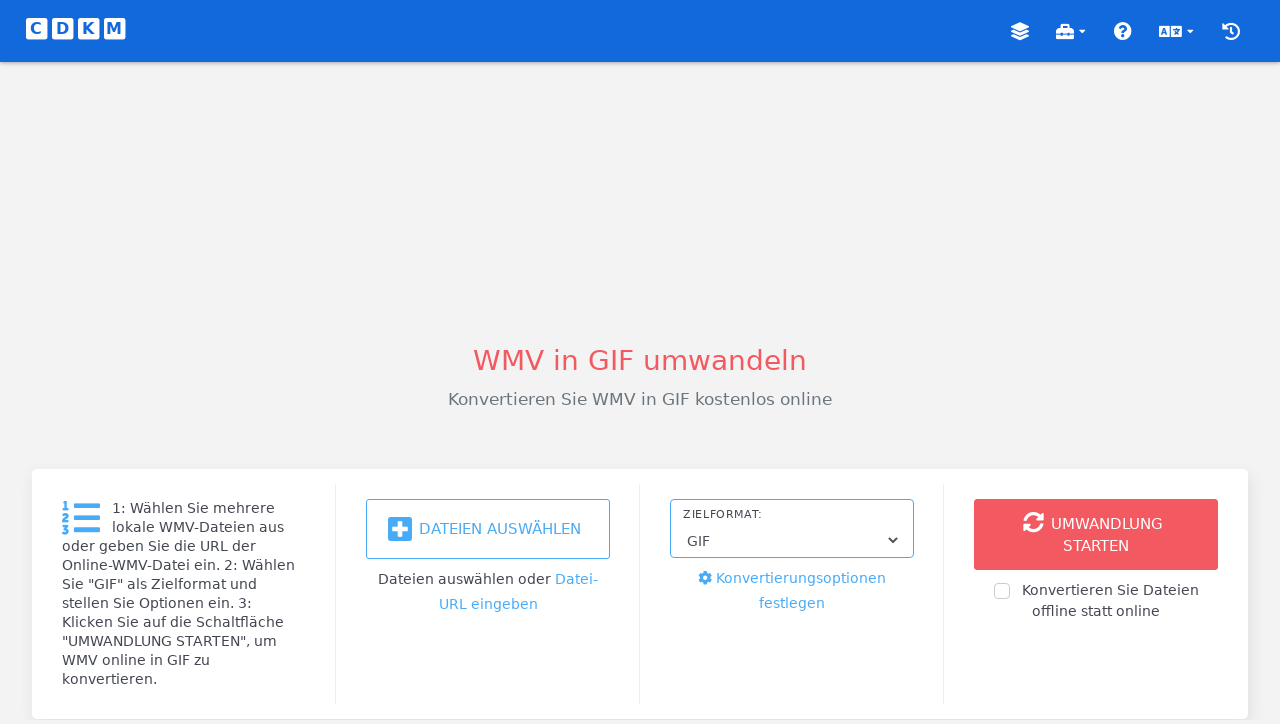

--- FILE ---
content_type: text/html; charset=UTF-8
request_url: https://cdkm.com/de/wmv-to-gif
body_size: 6238
content:
<!DOCTYPE html>
<html lang="de">
<head>
  <meta charset="UTF-8">
  <meta name="viewport" content="width=device-width, initial-scale=1.0">
  <title>WMV in GIF umwandeln - Konvertieren Sie WMV in GIF kostenlos online</title>
  <meta name="description" content="Konvertieren Sie kostenlos mehrere WMV-Dateien stapelweise in GIF-Dateien online. Unterstützt Offline-Konvertierung per JavaScript ohne Datei-Upload.">
  <link rel="stylesheet" href="/assets/css/style.min.css">
</head>
<body>
  <div class="wrapper overlay-sidebar bg-color">
    <div class="main-header">
      <div class="logo-header">
        <a href="/de/" class="logo"><span class="fa-stack"><i class="fas fa-stop fa-stack-2x"></i><i class="fa-stack-1x txt">C</i></span> <span class="fa-stack"><i class="fas fa-stop fa-stack-2x"></i><i class="fa-stack-1x txt">D</i></span> <span class="fa-stack"><i class="fas fa-stop fa-stack-2x"></i><i class="fa-stack-1x txt">K</i></span> <span class="fa-stack"><i class="fas fa-stop fa-stack-2x"></i><i class="fa-stack-1x txt">M</i></span></a>
      </div>
      <nav class="navbar navbar-header navbar-expand-lg">
        <div class="container-fluid">
          <ul class="navbar-nav ml-md-auto align-items-center">
            <li class="nav-item hide-lg">
              <a class="nav-link" href="/de/" role="button" title="Startseite"><i class="fas fa-home"></i></a>
            </li>
            <li class="nav-item">
              <a class="nav-link" href="/de/format" role="button" title="Liste formatieren"><i class="fas fa-layer-group"></i></a>
            </li>
            <li class="nav-item dropdown hidden-caret">
              <a class="nav-link" data-toggle="dropdown" href="#" aria-expanded="false" title="Werkzeugkasten"><i class="fas fa-toolbox"></i> <i class="fas fa-caret-down fa-xxs"></i></a>
              <ul class="dropdown-menu">
                <li>
                  <a class="dropdown-item" href="/de/ocr">Online-OCR</a>
                  <a class="dropdown-item" href="/de/compress-pdf">PDF komprimieren</a>
                  <a class="dropdown-item" href="/de/lock-pdf">PDF sperren und entsperren</a>
                  <div class="dropdown-divider"></div>
                  <a class="dropdown-item" href="/de/compress-image">Bild komprimieren</a>
                  <a class="dropdown-item" href="/de/merge-image">Bilder zusammenführen</a>
                  <a class="dropdown-item" href="/de/merge-jpg-to-pdf">JPG in PDF zusammenführen</a>
                  <div class="dropdown-divider"></div>
                  <a class="dropdown-item" href="/de/cut-video">Video schneiden</a>
                  <a class="dropdown-item" href="/de/merge-video">Videos zusammenführen</a>
                  <a class="dropdown-item" href="/de/compress-video">Videos komprimieren</a>
                  <div class="dropdown-divider"></div>
                  <a class="dropdown-item" href="/de/toolbox">Weitere Dateiwerkzeuge...</a>
                </li>
              </ul>
            </li>
            <li class="nav-item">
              <a class="nav-link" href="/de/faq.html" role="button" title="FAQ"><i class="fas fa-question-circle"></i></a>
            </li>
            <li class="nav-item dropdown hidden-caret">
              <a class="nav-link" data-toggle="dropdown" href="#" aria-expanded="false" title="Sprache"><i class="fas fa-language"></i> <i class="fas fa-caret-down fa-xxs"></i></a>
              <ul class="dropdown-menu">
                <li>
                  <a class="dropdown-item" href="/wmv-to-gif">English</a>
                  <a class="dropdown-item" href="/es/wmv-to-gif">Español</a>
                  <a class="dropdown-item" href="/pt/wmv-to-gif">Português</a>
                  <a class="dropdown-item" href="/fr/wmv-to-gif">Français</a>
                  <a class="dropdown-item" href="/de/wmv-to-gif">Deutsch</a>
                  <a class="dropdown-item" href="/it/wmv-to-gif">Italiano</a>
                  <a class="dropdown-item" href="/ru/wmv-to-gif">Русский</a>
                  <a class="dropdown-item" href="/ar/wmv-to-gif">العربية</a>
                  <a class="dropdown-item" href="/jp/wmv-to-gif">日本語</a>
                  <a class="dropdown-item" href="/kr/wmv-to-gif">한국어</a>
                  <a class="dropdown-item" href="/cn/wmv-to-gif">中文简体</a>
                  <a class="dropdown-item" href="/tw/wmv-to-gif">中文繁體</a>
                </li>
              </ul>
            </li>
            <li class="nav-item">
              <a class="nav-link" href="/de/history.html" role="button" title="Dateiverlauf"><i class="fas fa-history"></i></a>
            </li>
          </ul>
        </div>
      </nav>
    </div>
    <div class="main-panel">
      <div class="top-content">
<script async src="https://pagead2.googlesyndication.com/pagead/js/adsbygoogle.js?client=ca-pub-7009009024834738"
     crossorigin="anonymous"></script>
<!-- cdkm -->
<ins class="adsbygoogle"
     style="display:block"
     data-ad-client="ca-pub-7009009024834738"
     data-ad-slot="1545713207"
     data-ad-format="auto"
     data-full-width-responsive="true"></ins>
<script>
     (adsbygoogle = window.adsbygoogle || []).push({});
</script>
      </div>
      <div class="content bg-color">
        <div class="page-inner">
          <div class="row">
            <div class="col-md-12">
              <div class="text-center">
                <h1 class="text-danger">WMV in GIF umwandeln</h1>
                <p class="h4 text-fade">Konvertieren Sie WMV in GIF kostenlos online</p>
              </div>
            </div>
          </div>
          <div class="row row-card-no-pd mt-50">
            <div class="col-sm-12 col-lg-12 col-xl-3">
              <div class="card card-stats">
                <div class="card-body">
                  <div class="row">
                    <div class="col-12">
                      <p class="card-category line-h14"><i class="fas fa-list-ol text-info fa-40 pull-left pr-10"></i> 1: Wählen Sie mehrere lokale WMV-Dateien aus oder geben Sie die URL der Online-WMV-Datei ein. 2: Wählen Sie "GIF" als Zielformat und stellen Sie Optionen ein. 3: Klicken Sie auf die Schaltfläche "UMWANDLUNG STARTEN", um WMV online in GIF zu konvertieren.</p>
                    </div>
                  </div>
                </div>
              </div>
            </div>
            <div class="col-sm-6 col-lg-4 col-xl-3">
              <div class="card card-stats">
                <div class="card-body">
                  <div class="row">
                    <div class="col-12">
                    <div id="filediv">
                      <button id="filebutton" class="btn btn-info btn-border btn-lg col-12 min-h59" onclick="openfilechooser()">
                        <span class="btn-label lable-file" id="filechooserspan">
                          <i class="fas fa-plus-square"></i> DATEIEN AUSWÄHLEN
                        </span>
                      </button>
                    </div>
                    <div id="urldiv" style="display:none">
                      <div class="form-group form-group-default lable-url">
                        <label for="url">URL:</label>
                        <input id="url" type="text" class="form-control" placeholder="https://" value="https://">
                      </div>
                    </div>
                    <p class="card-category text-center mt-8"><span id="choosefile">Dateien auswählen</span><span id="choosefilelink" style="display:none"><a href="javascript:void(0)" onclick="choosefile()">Dateien auswählen</a></span> oder <span id="chooseurl" style="display:none">Datei-URL eingeben</span><span id="chooseurllink"><a href="javascript:void(0)" onclick="chooseurl()">Datei-URL eingeben</a></span></p> 
                    </div>
                  </div>
                </div>
              </div>
            </div>
            <div class="col-sm-6 col-lg-4 col-xl-3">
              <div class="card card-stats">
                <div class="card-body">
                  <div class="row">
                    <div class="col-12">
                      <div class="form-group form-group-default lable-url">
                        <label for="targetformatselect">Zielformat: </label>
                        <select class="form-control" id="targetformatselect">
                          <optgroup label="Dokument"><option value="pdf">PDF</option><option value="txt">TXT</option><option value="doc">DOC</option><option value="docx">DOCX</option><option value="xls">XLS</option><option value="xlsx">XLSX</option><option value="ppt">PPT</option><option value="pptx">PPTX</option><option value="html">HTML</option><option value="xps">XPS</option></optgroup>
                          <optgroup label="E-Buch"><option value="epub">EPUB</option><option value="mobi">MOBI</option><option value="azw3">AZW3</option></optgroup>
                          <optgroup label="Bild"><option value="jpg" selected>JPG</option><option value="png">PNG</option><option value="gif">GIF</option><option value="svg">SVG</option><option value="webp">WEBP</option><option value="avif">AVIF</option><option value="dds">DDS</option><option value="ico">ICO</option></optgroup>
                          <optgroup label="VIDEO"><option value="mp4">MP4</option><option value="mov">MOV</option><option value="webm">WEBM</option><option value="mkv">MKV</option><option value="wmv">WMV</option><option value="flv">FLV</option><option value="avi">AVI</option></optgroup>
                          <optgroup label="AUDIO"><option value="mp3">MP3</option><option value="m4a">M4A</option><option value="aac">AAC</option><option value="ogg">OGG</option><option value="wav">WAV</option><option value="wma">WMA</option><option value="opus">OPUS</option></optgroup>
                          <optgroup label="WENIGER BEKANNT"><option value="odt">ODT</option><option value="ods">ODS</option><option value="odp">ODP</option><option value="csv">CSV</option><option value="xml">XML</option><option value="json">JSON</option><option value="eml">EML</option><option value="msg">MSG</option><option value="jxr">JXR</option><option value="bmp">BMP</option><option value="psd">PSD</option><option value="eps">EPS</option><option value="tiff">TIFF</option><option value="ogv">OGV</option><option value="vob">VOB</option><option value="mpeg">MPEG</option><option value="ac3">AC3</option></optgroup>
                        </select>
                      </div>
                      <p class="card-category text-center mt-8"><a href="#" data-toggle="modal" data-target="#conversion-responsive"><i class="fas fa-cog"></i> Konvertierungsoptionen festlegen</a> </p>
                    </div>
                  </div>
                </div>
              </div>
            </div>
            <div class="col-sm-12 col-lg-4 col-xl-3">
              <div class="card card-stats">
                <div class="card-body">
                  <div class="row">
                    <div class="col-12">
                      <button class="btn btn-danger btn-board btn-lg col-12 ladda-button min-h59" data-style="zoom-in" id="convertbutton" onclick="batchconversion()">
                        <span class="btn-label ladda-label lable-file"><i class="fas fa-sync-alt fa-14"></i> UMWANDLUNG STARTEN</span>
                      </button>
                      <div class="form-check text-center text-wrap">
                        <label class="form-check-label text-wrap">
                          <input id="checkoffline" class="form-check-input" type="checkbox" value="">
                          <span class="form-check-sign text-wrap lable-file">Konvertieren Sie Dateien offline statt online</span>
                        </label>
                      </div>
                    </div>
                  </div>
                </div>
              </div>
            </div>
          </div>
          <div class="row mt-m24">
            <div class="col-md-12">
              <div class="card">
                <div class="card-header">
                  <div class="card-head-row">
                    <div class="card-title">AUSGABEDATEIEN</div>
                    <div class="card-tools">
                      <a id="compressall" href="javascript:void(0)" onclick="addtozip()" class="btn btn-info btn-border btn-round btn-sm btn-disable mr-2"><span class="btn-label"><i class="fas fa-compress"></i> Dateien komprimieren</span></a>
                      <a id="removeall" href="javascript:void(0)" onclick="removefiles()" class="btn btn-info btn-border btn-round btn-sm btn-disable"><span class="btn-label"><i class="fas fa-times"></i> Dateien löschen</span></a>
                    </div>
                  </div>
                </div>
                <div class="card-body">
                  <div class="table-responsive">
                  <table class="table table-hover">
                    <thead>
                      <tr>
                        <th scope="col">#</th>
                        <th scope="col">DATEINAMEN</th>
                        <th scope="col">DATEIGRÖSSE</th>
                        <th scope="col" class="w-100">HERUNTERLADEN</th>
                      </tr>
                    </thead>
                    <tbody id="outputfiles">
                    </tbody>
                  </table>
                  </div>
                </div>
              </div>
            </div>
          </div>
          <div class="row mt-100 mb-50">
            <div class="col-md-6">
              <div class="card-line bg-color">
                <div class="card-body">
                  <div class="d-flex">
                    <a class="btn btn-sm btn-link" href="/de/format-wmv" aria-label="WMV"> <i class="fas fa-file-video text-danger fa-4x"></i> </a>
                    <div class="ml-2">
                      <p class="text-name"><a href="/de/format-wmv">WMV</a></p>
                      <p class="text-fullname">Windows Media Video</p>
                    </div>
                  </div>
                  <div class="separator-solid"></div>
                  <p class="card-text">Dateierweiterung: .wmv</p>
                  <p class="card-text">Windows Media Video (WMV) ist eine Reihe proprietärer Videoformate von Microsoft und Teil der Windows-Media-Plattform. Neben dem Windows Media Player und vielen anderen Software-Playern beherrschen auch einige eigenständige Hardware-Abspielgeräte das Dekodieren von WMV-Dateien.</p>
                </div>
              </div>
            </div>
            <div class="reverse">
              <div class="reverse-line"></div>
              <div class="reverse-no"></div>
            </div>
            <div class="col-md-6">
              <div class="bg-color">
                <div class="card-body">
                  <div class="d-flex">
                    <a class="btn btn-sm btn-link" href="/de/format-gif" aria-label="GIF"> <i class="fas fa-file-image text-success fa-4x"></i> </a>
                    <div class="ml-2">
                      <p class="text-name"><a href="/de/format-gif">GIF</a></p>
                      <p class="text-fullname">CompuServe Graphics Interchange Format</p>
                    </div>
                  </div>
                  <div class="separator-solid"></div>
                  <p class="card-text">Dateierweiterung: .gif</p>
                  <p class="card-text">Das Graphics Interchange Format, kurz GIF, ist ein Grafikformat für Bilder mit Farbpalette. Es erlaubt eine verlustfreie Kompression der Bilder. Darüber hinaus können mehrere Einzelbilder in einer Datei abgespeichert werden, die von geeigneten Betrachtungsprogrammen wie Webbrowsern als Animationen interpretiert werden.</p>
                </div>
              </div>
            </div>
          </div>
        </div>
      </div>
      <div class="footer">
        &copy; 2026 cdkm.com. Alle Rechte vorbehalten. <a href="/terms.html" rel="nofollow">Nutzungsbedingungen</a>, <a href="/privacy.html" rel="nofollow">Datenschutzerklärung</a>, <a href="/about.html" rel="nofollow">Über uns</a><br>
        Konverter der nächsten Generation, der mit vielen Open-Source-Projekten erstellt wurde. Minimalistisch, praktisch und kostenlos!
      </div>
    </div>
  </div>
<div class="modal" id="conversion-responsive" aria-hidden="true">
  <form class="form-horizontal" action="#" method="post" enctype="multipart/form-data" name="conversionform" id="conversionform">
    <div class="modal-dialog modal-lg">
      <div class="modal-content">
        <div class="modal-header">
          <div class="h4 modal-title"><strong>Konvertierungseinstellungen</strong></div>
          <button type="button" class="close" data-dismiss="modal" aria-hidden="true"><i class="fas fa-times"></i></button>
        </div>
        <div class="modal-body">
          <ul class="nav nav-pills nav-info" id="pills-tab" role="tablist">
            <li class="nav-item">
              <a class="nav-link active" data-toggle="pill" href="#document-tab" role="tab" aria-controls="document-tab" aria-selected="true" id="document-nav">Dokument</a>
            </li>
            <li class="nav-item">
              <a class="nav-link" data-toggle="pill" href="#image-tab" role="tab" aria-controls="image-tab" aria-selected="false" id="image-nav">Bild</a>
            </li>
            <li class="nav-item">
              <a class="nav-link" data-toggle="pill" href="#video-tab" role="tab" aria-controls="video-tab" aria-selected="false" id="video-nav">Video</a>
            </li>
            <li class="nav-item">
              <a class="nav-link" data-toggle="pill" href="#audio-tab" role="tab" aria-controls="audio-tab" aria-selected="false" id="audio-nav">Audio</a>
            </li>
          </ul>
          <div class="tab-content mt-2 mb-3" id="pills-tabContent">
            <div class="tab-pane fade show active" id="document-tab" role="tabpanel" aria-labelledby="document-nav">
              <div class="card-sub">Optionen für die Dokumentkonvertierung:</div>
              <div class="row">
                <div class="col-md-12">
                  <div class="form-group">
                    <label for="chooseengine" class="control-label">Conversion-Engine:</label>
                    <div class="form-check">
                      <label class="form-check-label">
                        <input class="form-check-input" type="checkbox" value="chooseengine" name="chooseengine" id="chooseengine">
                        <span class="form-check-sign text-wrap">Verwenden Sie immer Open-Source-Projekte, um Dokumente zu konvertieren</span>
                      </label>
                    </div>
                  </div>
                </div>
              </div>
            </div>
            <div class="tab-pane fade" id="image-tab" role="tabpanel" aria-labelledby="image-nav">
              <div class="card-sub">Optionen für die Bildkonvertierung:</div>
              <div class="row">
                <div class="col-md-12">
                  <div class="form-group">
                    <label for="imagequality" class="control-label">Bildqualität: </label>
                    <input name="imagequality" id="imagequality" class="form-control" type="text" value="" placeholder="1...100">
                  </div>
                </div>
              </div>
              <div class="row">
                <div class="col-md-12">
                  <div class="form-group">
                    <label for="imagesize" class="control-label">Bildgröße ändern:</label>
                    <select class="form-control" name="imagesize" id="imagesize" onchange="changeselection(this.options[this.options.selectedIndex].value)">
                      <option value="option1" selected>Originalbildgröße beibehalten</option>
                      <option value="option2">Breite und Höhe ändern</option>
                      <option value="option3">Nur Breite ändern</option>
                      <option value="option4">Nur Höhe ändern</option>
                      <option value="option5">Prozentsatz des Originals ändern</option>
                      <option value="option6">DPI von Vektorgrafiken ändern</option>
                    </select>
                  </div>
                </div>
              </div>
              <div id="resizesizeoptions" style="display:none">
                <div class="row">
                  <div class="col-md-12">
                    <div class="form-group">
                      <label for="customsize" class="control-label">Bildgröße:</label>
                      <input name="customsize" id="customsize" class="form-control" type="text" value="" placeholder="[Breite]x[Höhe]">
                    </div>
                  </div>
                </div>
              </div>
              <div id="resizeaspectoptions" style="display:none">    
                <div class="row">
                  <div class="col-md-12">
                    <div class="form-group">
                      <label for="preserveaspect" class="control-label">Seitenverhältnis:</label>
                      <div class="form-check">
                        <label class="form-check-label">
                          <input class="form-check-input" type="checkbox" id="preserveaspect" name="preserveaspect" value="preserveaspect">
                          <span class="form-check-sign text-wrap">Original-Seitenverhältnis beibehalten</span>
                        </label>
                      </div>
                    </div>
                  </div>
                </div>
              </div>
              <div class="row">
                <div class="col-md-12">
                  <div class="form-group">
                    <label for="removeprofile" class="control-label">Metadaten entfernen:</label>
                    <div class="form-check">
                      <label class="form-check-label">
                        <input class="form-check-input" type="checkbox" id="removeprofile" name="removeprofile" value="removeprofile">
                        <span class="form-check-sign text-wrap">Entfernen Sie alle Metadaten wie EXIF-Daten</span>
                      </label>
                    </div>
                  </div>
                </div>
              </div>
            </div>
            <div class="tab-pane fade" id="video-tab" role="tabpanel" aria-labelledby="video-nav">
              <div class="card-sub">Optionen für die Videokonvertierung:</div>
              <div class="row">
                <div class="col-6">
                  <div class="form-group">
                    <label for="videostartposition" class="control-label">Startposition:</label>
                    <input class="form-control" name="videostartposition" id="videostartposition" type="text" placeholder="hh:mm:ss">
                  </div>
                </div>
                <div class="col-6">
                  <div class="form-group">
                    <label for="videoendposition" class="control-label">Endposition:</label>
                    <input class="form-control" name="videoendposition" id="videoendposition" type="text" placeholder="hh:mm:ss">
                  </div>
                </div>
              </div>
              <div class="row">
                <div class="col-md-12">
                  <div class="form-group">
                    <label for="videosizetype" class="control-label">Videogröße:</label>
                    <select class="form-control" name="videosizetype" id="videosizetype" onchange="changeselection3(this.options[this.options.selectedIndex].value)">
                      <option value="0" selected>Originalvideogröße beibehalten</option>
                      <option value="1">Videogröße anpassen</option>
                      <option value="176x144">176x144</option>
                      <option value="320x240">320x240</option>
                      <option value="480x320">480x320</option>
                      <option value="640x480">640x480 (480p)</option>
                      <option value="720x480">720x480</option>
                      <option value="720x576">720x576</option>
                      <option value="854x480">854x480</option>
                      <option value="1280x720">1280x720 (720p)</option>
                      <option value="1440x1080">1440x1080</option>
                      <option value="1920x1080">1920x1080 (1080p)</option>
                      <option value="2560x1440">2560x1440 (2k WQHD)</option>
                      <option value="3840x2160">3840x2160 (4k UHD)</option>
                    </select>
                  </div>
                </div>
              </div>
              <div id="videosizeoptions" style="display:none">
                <div class="row">
                  <div class="col-md-6">
                    <div class="form-group">
                      <label for="customvideowidth" class="control-label">Breite:</label>
                      <input class="form-control" name="customvideowidth" id="customvideowidth" type="text" placeholder="Breite">
                    </div>
                  </div>
                  <div class="col-md-6">
                    <div class="form-group">
                      <label for="customvideoheight" class="control-label">Höhe:</label>
                      <input class="form-control" name="customvideoheight" id="customvideoheight" type="text" placeholder="Höhe">
                    </div>
                  </div>
                </div>
              </div>
              <div class="row">
                <div class="col-md-12">
                  <div class="form-group">
                    <label for="videobitratetype" class="control-label">Videobitrate:</label>
                    <select class="form-control" name="videobitratetype" id="videobitratetype" onchange="changeselection4(this.options[this.options.selectedIndex].value)">
                      <option value="0" selected>Originalvideobitrate beibehalten</option>
                      <option value="1">ideobitrate anpassen</option>
                      <option value="128k">128k</option>
                      <option value="192k">192k</option>
                      <option value="256k">256k</option>
                      <option value="384k">384k</option>
                      <option value="512k">512k</option>
                      <option value="768k">768k</option>
                      <option value="1000k">1000k</option>
                      <option value="2000k">2000k</option>
                    </select>
                  </div>
                </div>
              </div>
              <div id="videobitrateoptions" style="display:none">
                <div class="row">
                  <div class="col-md-12">
                    <div class="form-group">
                      <label for="custombitrate" class="control-label">Anpassen:</label>
                      <input name="custombitrate" id="custombitrate" class="form-control" type="text" value="">
                    </div>
                  </div>
                </div>
              </div>
              <div class="row">
                <div class="col-md-12">
                  <div class="form-group">
                    <label for="frameratetype" class="control-label">Bildrate:</label>
                    <select class="form-control" name="frameratetype" id="frameratetype" onchange="changeselection5(this.options[this.options.selectedIndex].value)">
                      <option value="0" selected>Originalbildrate beibehalten</option>
                      <option value="1">Bildrate anpassen</option>
                      <option value="10">10</option>
                      <option value="12">12</option>
                      <option value="15">15</option>
                      <option value="20">20</option>
                      <option value="23.976">23.976</option>
                      <option value="25">25</option>
                      <option value="29.97">29.97</option>
                      <option value="30">30</option>
                      <option value="50">50</option>
                      <option value="60">60</option>
                    </select>
                  </div>
                </div>
              </div>
              <div id="videoframerateoptions" style="display:none">
                <div class="row">
                  <div class="col-md-12">
                    <div class="form-group">
                      <label for="customframerate" class="control-label">Anpassen:</label>
                      <input name="customframerate" id="customframerate" class="form-control" type="text" value="">
                    </div>
                  </div>
                </div>
              </div>
              <div class="row">
                <div class="col-md-12">
                  <div class="form-group">
                    <label for="videoaspect" class="control-label">Seitenverhältnis:</label>
                    <select class="form-control" name="videoaspect" id="videoaspect">
                      <option value="0" selected>Ursprüngliches Seitenverhältnis beibehalten</option>
                      <option value="16:9">16:9</option>
                      <option value="4:3">4:3</option>
                      <option value="9:16">9:16</option>
                    </select>
                  </div>
                </div>
              </div>
              <div class="row">
                <div class="col-md-12">
                  <div class="form-group">
                    <label for="videoaudiobitratetype" class="control-label">Audio-Bitrate:</label>
                    <select class="form-control" name="videoaudiobitratetype" id="videoaudiobitratetype" onchange="changeselection9(this.options[this.options.selectedIndex].value)">
                      <option value="0" selected>Original-Audio-Bitrate beibehalten</option>
                      <option value="1">Audio-Bitrate anpassen</option>
                      <option value="32k">32k</option>
                      <option value="64k">64k</option>
                      <option value="96k">96k</option>
                      <option value="128k">128k</option>
                      <option value="192k">192k</option>
                      <option value="256k">256k</option>
                      <option value="320k">320k</option>
                    </select>
                  </div>
                </div>
              </div>
              <div id="videoaudiobitrateoptions" style="display:none">
                <div class="row">
                  <div class="col-md-12">
                    <div class="form-group">
                      <label for="customvideoaudiobitrate" class="control-label">Anpassen:</label>
                      <input name="customvideoaudiobitrate" id="customvideoaudiobitrate" class="form-control" type="text" value="">
                    </div>
                  </div>
                </div>
              </div>
              <div class="row">
                <div class="col-md-12">
                  <div class="form-group">
                    <label for="disableaudio" class="control-label">Stumm:</label>
                    <div class="form-check">
                      <label class="form-check-label">
                        <input class="form-check-input" type="checkbox" id="disableaudio" name="disableaudio" value="disableaudio">
                        <span class="form-check-sign text-wrap">Alle Audiostreams entfernen</span>
                      </label>
                    </div>
                  </div>
                </div>
              </div>
            </div>
            <div class="tab-pane fade" id="audio-tab" role="tabpanel" aria-labelledby="audio-nav">
              <div class="card-sub">Optionen für die Audiokonvertierung:</div>
              <div class="row">
                <div class="col-6">
                  <div class="form-group">
                    <label for="audiostartposition" class="control-label">Startposition:</label>
                    <input class="form-control" name="audiostartposition" id="audiostartposition" type="text" placeholder="hh:mm:ss">
                  </div>
                </div>
                <div class="col-6">
                  <div class="form-group">
                    <label for="audioendposition" class="control-label">Endposition:</label>
                    <input class="form-control" name="audioendposition" id="audioendposition" type="text" placeholder="hh:mm:ss">
                  </div>
                </div>
              </div>
              <div class="row">
                <div class="col-md-12">
                  <div class="form-group">
                    <label for="audiobitratetype" class="control-label">Audio-Bitrate:</label>
                    <select class="form-control" name="audiobitratetype" id="audiobitratetype" onchange="changeselection6(this.options[this.options.selectedIndex].value)">
                      <option value="0" selected>Original-Audio-Bitrate beibehalten</option>
                      <option value="1">Audio-Bitrate anpassen</option>
                      <option value="32k">32k</option>
                      <option value="64k">64k</option>
                      <option value="96k">96k</option>
                      <option value="128k">128k</option>
                      <option value="192k">192k</option>
                      <option value="256k">256k</option>
                      <option value="320k">320k</option>
                    </select>
                  </div>
                </div>
              </div>
              <div id="audiobitrateoptions" style="display:none">
                <div class="row">
                  <div class="col-md-12">
                    <div class="form-group">
                      <label for="customaudiobitrate" class="control-label">Anpassen:</label>
                      <input name="customaudiobitrate" id="customaudiobitrate" class="form-control" type="text" value="">
                    </div>
                  </div>
                </div>
              </div>
              <div class="row">
                <div class="col-md-12">
                  <div class="form-group">
                    <label for="audiosamplingtype" class="control-label">Abtastrate:</label>
                    <select class="form-control" name="audiosamplingtype" id="audiosamplingtype" onchange="changeselection7(this.options[this.options.selectedIndex].value)">
                      <option value="0" selected>Original-Samplerate beibehalten</option>
                      <option value="1">Abtastrate anpassen</option>
                      <option value="11025">11025</option>
                      <option value="22050">22050</option>
                      <option value="44100">44100</option>
                      <option value="48000">48000</option>
                    </select>
                  </div>
                </div>
              </div>
              <div id="audiosamplingoptions" style="display:none">
                <div class="row">
                  <div class="col-md-12">
                    <div class="form-group">
                      <label for="customaudiosampling" class="control-label">Anpassen:</label>
                      <input name="customaudiosampling" id="customaudiosampling" class="form-control" type="text" value="">
                    </div>
                  </div>
                </div>
              </div>
            </div>
          </div>
        </div>
        <div class="modal-footer">
          <a href="/options.html"><i class="fas fa-question-circle"></i> Hilfe Handbuch</a>
          <button type="button" class="btn btn-primary" data-dismiss="modal"> <i class="fas fa-check"></i> OK </button>
        </div>
      </div>
    </div>
    <div style="display:none">
      <input id="file" name="file" type="file" multiple="multiple">
      <input id="fileurl" name="fileurl" type="hidden" value="">
      <input id="filelocation" name="filelocation" type="hidden" value="local">
      <input id="targetformat" name="targetformat" type="hidden" value="jpg">
      <input id="code" name="code" type="hidden" value="">
      <input id="randomstr" name="randomstr" type="hidden" value="">
      <input id="acceptterms" name="acceptterms" type="checkbox" value="" checked>
      <input id="warning" name="warning" type="hidden" value="We DO NOT allow using our PHP programs in any third-party websites, software or apps! We will report abuse to your server provider, Google Play and App store if illegal usage found!">
    </div>
  </form>
</div>
<script src="/assets/js/jquery.min.js"></script>
<script src="/assets/js/convert.min.js"></script>
<script>$("#targetformatselect").val("gif");</script></body>
</html>

--- FILE ---
content_type: text/html; charset=utf-8
request_url: https://www.google.com/recaptcha/api2/aframe
body_size: 267
content:
<!DOCTYPE HTML><html><head><meta http-equiv="content-type" content="text/html; charset=UTF-8"></head><body><script nonce="2BakeGCIsN6y-2ztJIpVXQ">/** Anti-fraud and anti-abuse applications only. See google.com/recaptcha */ try{var clients={'sodar':'https://pagead2.googlesyndication.com/pagead/sodar?'};window.addEventListener("message",function(a){try{if(a.source===window.parent){var b=JSON.parse(a.data);var c=clients[b['id']];if(c){var d=document.createElement('img');d.src=c+b['params']+'&rc='+(localStorage.getItem("rc::a")?sessionStorage.getItem("rc::b"):"");window.document.body.appendChild(d);sessionStorage.setItem("rc::e",parseInt(sessionStorage.getItem("rc::e")||0)+1);localStorage.setItem("rc::h",'1769209494150');}}}catch(b){}});window.parent.postMessage("_grecaptcha_ready", "*");}catch(b){}</script></body></html>